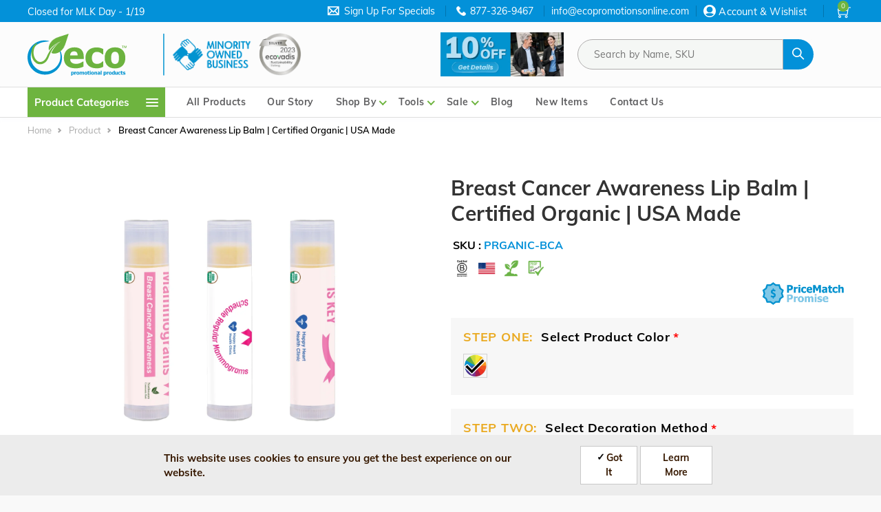

--- FILE ---
content_type: text/javascript
request_url: https://ecopromotionsonline.com/themes/custom/ecopromotions/assets/js/products-filter.js?t7l1gl
body_size: 440
content:
var $ = jQuery;

function product_category_sort(select) {
  $(select).on('click', function() {
    var $current_sort = $(this).data('value');
    var newUrl = product_filter_prepare_url('sort_bef_combine', $current_sort);
    window.location.href = newUrl;
  });
}

function product_reset_sort(btn) {
  $(btn).on('click', function() {
    var newUrl = product_filter_prepare_url('sort_bef_combine', 'relevance_DESC');
    window.location.href = newUrl;
    return false;
  });
}

function product_filter_prepare_url(filter, value) {
  var base = window.location.origin;
  var uri = window.location.pathname;
  var query = window.location.search;
  var newFilterItem = filter + '=' + value;
  var filter_data = query.replace('?', '').split('&');
  if (filter_data.length >= 1) {
    var addFilter = true;
    var newFilter = filter_data.map(function(current_filter_value) {
      var match = current_filter_value.match(filter);
      if (match) {
        addFilter = false;
        return newFilterItem;
      }
      return current_filter_value;
    });
    if (addFilter) {
      newFilter.push(newFilterItem);
    }
  } else {
    var newFilter = new Array(newFilterItem);
  }

  return base + uri + '?' + newFilter.join('&');
}

function product_category_remove_item(select, value) {
  $(select).each(function(index, element) {
    var currentElementValue = $(element).data('value');
    if (currentElementValue === value) {
      select[index].remove();
    }
  });
}

$(document).ready(function() {
  var pathname = window.location.pathname;
  if (pathname.includes('/products')) {
    validateFilters();
  }

});

function validateFilters() {
  var select = $('.path-products .form-item-sort-bef-combine .form-select ul li');
  var selectText = $('.path-products .form-item-sort-bef-combine .current');
  var reset = $('.path-products .product-listing-reset');
  var textFilter = $('.path-products .form-item-search-api-fulltext input').val();
  product_category_remove_item(select, 'changed_ASC');
  product_category_remove_item(select, 'changed_DESC');
  if (selectText.html() == 'Newest') {
    selectText.html('Select');
  }
  if (textFilter.length == 0) {
    product_category_remove_item(select, 'relevance_DESC');
    if (selectText.html() == 'Relevance') {
      selectText.html('Select');
    }
  } else {
    product_category_remove_item(select, 'changed_DESC');
  }
  var categoryPageData = window.location.pathname.split('/');
  if (select.length) {
    if (categoryPageData.length >= 2) {
      product_category_sort(select);
    }
    product_category_remove_item(select, 'relevance_ASC');
  }
  if (reset.length) {
    if (categoryPageData.length >= 2) {
      product_reset_sort(reset);
    }
  }
}

--- FILE ---
content_type: text/javascript
request_url: https://ecopromotionsonline.com/themes/custom/martis/assets/lib/image-zoom/zoomer.js?v=10.4.1
body_size: 762
content:
/*
	jquery Image Zoomer
*/

/**
 * @file
 * Product images JS
 */
(function ($) {

    'use strict';

    Drupal.behaviors.productImages = {
      attach: function (context, settings) {
		  
	$.fn.picZoomer = function(options){
		var opts = $.extend({}, $.fn.picZoomer.defaults, options), 
			$this = this,
			$picBD = $('<div class="piczoomer-pic-wp"></div>').css({'max-width':opts.picWidth+'px', 'max-height':opts.picHeight+'px', 'margin': '0 auto'}).appendTo($this),
			//$picBD = $('<div class="piczoomer-pic-wp"></div>').css({'max-width':opts.picWidth+'px', 'height':'auto'}).appendTo($this),
			$pic = $this.children('img').addClass('piczoomer-pic').appendTo($picBD),
			$cursor = $('<div class="piczoomer-cursor"></div>').appendTo($picBD),
			cursorSizeHalf = {w:$cursor.width(),h:$cursor.height()},
			$zoomWP = $('<div class="piczoomer-zoom-wp"><img src="" alt="" class="piczoomer-zoom-pic"></div>').appendTo($this),
			$zoomPic = $zoomWP.find('.piczoomer-zoom-pic'),
			
			//picBDOffset = {x:$picBD.offset().left,y:$picBD.offset().top};
			
			picBDOffset = {x:$picBD.offset()?$picBD.offset().left:0,y:$picBD.offset()?$picBD.offset().top:0};

		
		opts.zoomWidth = opts.zoomWidth||opts.picWidth;
		opts.zoomHeight = opts.zoomHeight||opts.picHeight;
		var zoomWPSizeHalf = {w:opts.zoomWidth/1.8,h:opts.zoomHeight/2.5};

		//初始化zoom容器大小
		$zoomWP.css({'width':opts.zoomWidth+'px', 'height':opts.zoomHeight+'px'});
		$zoomWP.css(opts.zoomerPosition || {top: 0, left: opts.picWidth+30+'px'});
		//初始化zoom图片大小

		$zoomPic.css({'width':opts.picWidth*opts.scale+'px', 'height':opts.picHeight*opts.scale+'px'});
		
		//$zoomPic.css({'width':'100%', 'height':'100%'});

		//初始化事件
		$picBD.on('mouseenter',function(event){
			$cursor.show();
			$zoomWP.show();
			$zoomPic.attr('src',$pic.attr('src'))
		}).on('mouseleave',function(event){
			$cursor.hide();
			$zoomWP.hide();
		}).on('mousemove', function(event){
			var x = event.pageX-picBDOffset.x,
				y = event.pageY-picBDOffset.y;

			$cursor.css({'left':x-cursorSizeHalf.w+'px', 'top':y-cursorSizeHalf.h+'px'});
			$zoomPic.css({'left':-(x*opts.scale-zoomWPSizeHalf.w)+'px', 'top':-(y*opts.scale-zoomWPSizeHalf.h)+'px'});

		});
		return $this;

	};
	$.fn.picZoomer.defaults = {
		picWidth: 400,
	    picHeight: 400,
		scale: 2,
		zoomerPosition: {top: '0', left: '523px'},
		zoomWidth: 585,
		zoomHeight: 510
	};
	
		$(".piclist .field-field-image").addClass('owl-carousel');
		
		$('.piclist .field-field-image').owlCarousel({
			loop: false,
			margin: 8,
			nav: true,
			dots: false,
			mouseDrag: false,
			touchDrag: false,
			pullDrag: false,
			responsive: {
				0: {
					items: 4
				},
				991: {
					items: 6
				}
            }
		});
	
      }
    };
	
})(jQuery);

--- FILE ---
content_type: image/svg+xml
request_url: https://ecopromotionsonline.com/sites/default/files/EPP-White-Logo-2025_0.svg
body_size: 4169
content:
<?xml version="1.0" encoding="UTF-8"?>
<svg id="Layer_1" xmlns="http://www.w3.org/2000/svg" version="1.1" viewBox="0 0 489 209">
  <!-- Generator: Adobe Illustrator 29.1.0, SVG Export Plug-In . SVG Version: 2.1.0 Build 142)  -->
  <defs>
    <style>
      .st0 {
        fill: #fff;
      }
    </style>
  </defs>
  <path class="st0" d="M488.7,59.9c-.2-.2-.4-.3-.7-.3h-1.5c-.5,0-.8.1-1.1.4-.3.2-.5.6-.6,1.1l-2.7,7-2.6-7c0-.3-.2-.5-.3-.7-.1-.2-.2-.3-.4-.4-.1-.1-.3-.2-.5-.2-.2,0-.4,0-.7,0h-1.6c-.3,0-.5,0-.7.3-.2.2-.3.4-.3.7v10.5c0,0,0,.1,0,.2,0,0,0,0,.2.1,0,0,.2,0,.4,0,.2,0,.3,0,.6,0s.4,0,.5,0c.1,0,.3,0,.3,0,0,0,.1,0,.2-.1,0,0,0,0,0-.2v-9.1h0l3.3,9.2c0,.1.2.2.3.2.2,0,.4,0,.8,0s.7,0,.9,0c.2,0,.3-.1.4-.2l3.4-9.2h0v9.1c0,0,0,.1,0,.2,0,0,0,0,.2.1,0,0,.2,0,.3,0,.1,0,.3,0,.6,0s.4,0,.6,0c.2,0,.3,0,.4,0,0,0,.1,0,.2-.1,0,0,0,0,0-.2v-10.5c0-.3,0-.5-.3-.7Z"/>
  <path class="st0" d="M464,61.5c0,0,.1.2.2.2,0,0,.1,0,.2,0h2.8v9.3c0,0,0,.1,0,.2,0,0,.1,0,.2.1,0,0,.2,0,.4,0,.2,0,.4,0,.6,0s.4,0,.6,0c.2,0,.3,0,.4,0,0,0,.2,0,.2-.1,0,0,0,0,0-.2v-9.3h2.9c0,0,.1,0,.2,0,0,0,.1-.1.1-.2,0,0,0-.2,0-.3,0-.1,0-.3,0-.5s0-.3,0-.5c0-.1,0-.3,0-.3,0,0,0-.2-.1-.2,0,0-.1,0-.2,0h-8.2c0,0-.1,0-.2,0,0,0,0,.1-.2.2,0,0,0,.2-.1.3,0,.1,0,.3,0,.5s0,.3,0,.5c0,.1,0,.2.1.3Z"/>
  <path class="st0" d="M249.1,170.9c3.5-.5,7-1.2,10.3-2.1,3.6-.9,6.5-1.7,8.5-2.6,2.1-.8,4.3-1.8,6.9-2.8v-25.3h-3.2c-1.3,1-3.1,2.1-5.2,3.4-2.1,1.3-4.4,2.5-7,3.6-2.9,1.3-6,2.3-9.4,3.1-3.4.8-6.9,1.2-10.5,1.2s-8-.4-11.5-1.2c-3.5-.8-6.6-2.1-9.2-3.9-2.7-1.8-4.8-4.2-6.5-7.3-1.6-3.1-2.6-6.9-2.9-11.4h67.1v-11c0-15.1-3.8-26.7-11.4-34.8-7.6-8.1-18.9-12.2-33.9-12.2s-29.4,4.8-38.6,14.3c-9.2,9.6-13.8,22.4-13.8,38.4s4.9,29,14.8,37.9c9.9,8.9,24.1,13.3,42.6,13.3s9.4-.3,12.9-.7ZM214.9,92.8c3.3-3.6,8-5.3,13.9-5.3s10.2,1.7,13,5.1c2.8,3.4,4.3,8.3,4.5,14.8h-37c.3-6.1,2.2-11,5.6-14.5Z"/>
  <path class="st0" d="M339.6,68.2c-7.2,0-14.1,1-20.7,2.9-6.6,2-12.4,5-17.3,9.1-5.1,4.3-9.1,9.7-12.1,16.3-3,6.6-4.5,14.6-4.5,24s1.4,16.3,4.1,22.8c2.7,6.4,6.6,11.8,11.4,16,5,4.3,10.8,7.4,17.5,9.4,6.7,2,14.2,3.1,22.3,3.1s7.7-.2,10.3-.7c2.6-.4,5.4-1.1,8.4-1.9,2.4-.6,4.7-1.5,7-2.4,2.3-1,4.3-1.9,6.1-2.6v-26.2h-3.9c-1.1,1-2.3,2.2-3.8,3.5-1.5,1.3-3.2,2.6-5.2,3.8-2.1,1.2-4.6,2.3-7.5,3.1-2.9.9-6.3,1.3-10.1,1.3-7.6,0-13.7-2.4-18.2-7.3-4.6-4.8-6.9-12.2-6.9-22s2.1-16.5,6.4-22c4.3-5.5,10.3-8.2,18.1-8.2s6.6.4,9.4,1.3c2.8.8,5.3,1.9,7.5,3.1,2.1,1.2,4,2.5,5.8,3.8,1.8,1.4,3.3,2.7,4.5,3.8h3.9v-26.2c-5.5-2.7-10.9-4.7-16.3-6-5.4-1.3-10.8-1.9-16.3-1.9Z"/>
  <path class="st0" d="M480.9,120c0-16.2-4.4-29-13.3-38.2-8.9-9.3-21.3-13.9-37.4-13.9s-28.5,4.6-37.4,13.9c-8.9,9.2-13.3,22-13.3,38.3s4.4,28.9,13.3,38.2c8.9,9.3,21.4,14,37.4,14s28.6-4.6,37.5-14c8.8-9.3,13.2-22,13.2-38.2ZM448.2,134.8c-.9,3.5-2.3,6.5-4.1,9.1-1.5,2.1-3.5,3.7-6.1,4.7-2.5,1-5,1.6-7.5,1.6s-5.7-.5-8.1-1.6c-2.4-1.1-4.5-2.7-6.1-5-1.6-2.2-2.9-5.2-3.9-8.9-1-3.7-1.5-8.5-1.5-14.6s.5-11,1.6-15c1.1-4,2.4-7.1,4.2-9.4,1.9-2.4,3.9-4,6.1-4.9,2.2-.8,4.7-1.3,7.4-1.3s5.5.5,7.8,1.4c2.3,1,4.3,2.7,6.1,5.1,1.7,2.3,3,5.4,4,9.3,1,3.9,1.5,8.7,1.5,14.6s-.5,11.1-1.4,14.6Z"/>
  <path class="st0" d="M179.5,67.8c.3-.6.7-1.3,1-1.9-2.8-1.3-2.1-2.6,1-2.1.3-.7.6-1.3.9-2-2.7-1.1-2.1-2.3.8-2,.3-.7.6-1.4.8-2.1-2.5-.9-2.1-2,.7-1.8.3-.7.5-1.4.8-2.1-2.4-.7-2-1.8.6-1.7.3-.7.5-1.5.7-2.2-2.2-.5-1.8-1.5.5-1.5.2-.8.5-1.5.7-2.3-2-.4-1.7-1.3.4-1.4.2-.8.5-1.6.7-2.4-1.8-.3-1.6-1.1.4-1.2.3-.8.5-1.6.8-2.4-1.7-.2-1.4-1,.3-1.1.3-.8.5-1.7.8-2.5-1.5-.2-1.3-.8.3-1,.3-.9.5-1.7.8-2.6-1.4-.1-1.2-.8.3-1,.3-.9.6-1.8.9-2.7-1.3,0-1.1-.7.3-.9.3-1,.6-1.9.9-2.8-1.3,0-1.1-.6.3-.9.3-1,.7-2,1-3-1.2,0-1.1-.6.3-.9.3-1,.7-2.1,1-3.1-1.3,0-1.1-.6.3-.9.4-1.1.7-2.2,1-3.2-1.3,0-1.1-.6.3-1,.4-1.1.7-2.2,1.1-3.3-1.4.1-1.1-.6.3-1,.4-1.3.8-2.4,1-3.3-.3,0-.8-.2-1.2-.6.5-.2,1-.3,1.5-.5.3-1.2.5-1.8.5-1.8,0,0-.6.2-1.8.5-.2.5-.4,1-.5,1.6-.4-.4-.6-.9-.6-1.2-.9.3-2,.6-3.3,1-.5,1.5-1.1,1.7-1,.3-1,.3-2.1.7-3.3,1.1-.4,1.4-1,1.6-1,.3-1,.3-2.1.7-3.2,1-.3,1.4-.9,1.6-.9.3-1,.3-2,.7-3.1,1-.3,1.4-.9,1.5-.9.3-1,.3-2,.6-3,1-.3,1.4-.9,1.6-.9.3-.9.3-1.9.6-2.8.9-.2,1.4-.9,1.6-.9.3-.9.3-1.8.6-2.7.9-.2,1.5-.9,1.7-1,.3-.9.3-1.7.5-2.6.8-.2,1.6-.9,1.9-1,.3-.8.3-1.7.5-2.5.8-.2,1.8-.9,2-1.1.3-.8.2-1.6.5-2.4.7-.1,1.9-.9,2.2-1.2.4-.8.2-1.6.5-2.4.7,0,2.1-1,2.4-1.4.4-.8.2-1.5.5-2.3.7,0,2.3-1,2.7-1.5.5-.7.2-1.5.5-2.2.7,0,2.5-1,2.9-1.7.6-.7.2-1.4.5-2.1.8.2,2.8-1,3.2-1.8.7-.7.3-1.4.5-2.1.8.3,2.9-.9,3.5-2,.8-.7.3-1.3.6-2,.9.5,3.1-.8,3.8-2.1,1-.6.3-1.3.6-1.9,1,.7,3.2-.7,4-2.2,1.2-.6.4-1.2.7-1.8,1.1.9,3.3-.5,4.2-2.2,1.5-.6.4-1.2.9-1.8,1.3,1,3.2-.3,4.3-2.1,1.7-.6.5-1.2,1-1.7,1.5,1.1,3.1-.1,4.3-1.9,1.9-.6.6-1.1,1.2-1.7,1.8,1.1,2.7,0,3.9-1.7,1.9-.6.7-1.2,1.4-1.7,2.1,1.1,2.4.2,3.5-1.4,1.8-.6.8-1.2,1.7-1.8,2.5.9,2,.2,3-1.1,1.7-.6,1-1.2,2-1.8,3,.7,1.5.2,2.4-.7,1.4-.7,1.3-1.2,2.6-1.8,3.9.4.8.2,1.4-.4.9-3.8,10.2-4.7,20.3-1.3,28.5,4.2-6.3,8.6-12,13.3-16.5,22.6-22,41.6-27.1,42.6-28-.9.9-19.4,7.5-40.3,29.9-10.9,11.5-19.7,29-28.1,47-4.4,8.8-9.8,17.1-18.4,21.1-8.7,4.5-18.5,4.8-26.6-1-16.3-12.3-19.3-32.2-19.1-44.7.5-13.2,4.5-22.2,8.1-28,.4-.6.8-1.2,1.2-1.8,11.2-10.5,25-17,37.8-19.1,21.1-3.9,37-3.4,26.4-6.1-8-2.1-17.3-3.1-27.6-2.2-23.3,1.6-52.2,16.4-66.7,45.9-15.1,28.5-11.5,71.1,16.1,98.2,27.1,27.6,69.7,31.2,98.2,16.1,29.5-14.6,44.3-43.4,45.9-66.8,1.4-16.3-2.1-30-6.7-40.3-.1-.3-.3-.6-.4-.9.4,0,.9.2,1.4.4.7-.6,1.4-1.1,2.1-1.7-2.1-1.7-.9-2.8,1.9-1.6.6-.6,1.2-1.1,1.8-1.7-2.4-1.8-1.2-3,1.9-1.9.5-.5,1-1.1,1.5-1.7-2.6-1.8-1.5-3.1,1.7-2.1.4-.6.9-1.2,1.3-1.8-2.8-1.7-1.8-3.1,1.5-2.2.4-.6.8-1.2,1.1-1.8-2.8-1.5-2-2.9,1.2-2.2ZM162.2,38.7s0,0,0,0c0,0,0,0,0,0ZM128.6,74c-4.4,6.3-7.9,13.4-11.3,21.4,8.7,4.8,19.8,4.1,31.1,0-.5-.5,0-.8.9-.4,1.3-.5,2.6-1.1,3.9-1.8-1-1,0-1.4,1.4-.7,1-.5,2-1.1,3-1.8-1.3-1.2-.4-1.9,1.3-1.2,3,10,4.6,22.6,2.1,36.7-3.4,20.8-18.4,44.3-43.6,55.1-24.6,11.2-58.6,7-80.4-15.2-20-19.7-25.4-49.3-18-73-.2,7.1.7,15.1,3.4,23.7,3.2,9.5,8.6,20.4,20,28.4,11.4,8.5,27.8,7.6,38.4,1.2,11.6-6,18.1-17.4,22.1-26.8,7.8-19.3,14.4-35.5,23.7-47.6,18.3-23.8,36-33,35.9-33.6,0,0,0,0,0,0,.6.3-16.7,11.1-33.6,35.5Z"/>
  <path class="st0" d="M223.4,188.6c-.9,0-1.6.2-2.3.5-.7.3-1.3.8-2,1.3v-1.5h-4.4v19.2h4.4v-5.9c.6.3,1.1.6,1.7.7.5.2,1.1.2,1.8.2,1.7,0,3.1-.7,4.2-2.1,1.1-1.4,1.7-3.2,1.7-5.4s-.4-4-1.3-5.3c-.9-1.3-2.2-1.9-3.8-1.9ZM223.2,199.1c-.5.7-1.3,1-2.4,1s-.7,0-1,0c-.3,0-.5-.1-.8-.2v-7.1c.4-.3.8-.4,1.1-.6s.8-.2,1.2-.2c.9,0,1.5.3,2,.9.4.6.6,1.6.6,3s-.3,2.5-.8,3.1Z"/>
  <path class="st0" d="M238.9,188.9c-.4,0-.8,0-1.2.2-.4.1-.8.3-1.1.5-.3.2-.6.4-1,.7-.4.3-.6.5-.8.7v-2h-4.4v14.1h4.4v-9.4c.5-.2,1-.3,1.5-.5.5-.1,1-.2,1.4-.2s.7,0,1.1,0c.3,0,.6,0,.7.1h.4v-4.1c-.1,0-.3,0-.5,0-.2,0-.3,0-.5,0Z"/>
  <path class="st0" d="M247.4,188.6c-2.3,0-4.1.7-5.3,2-1.3,1.3-1.9,3.2-1.9,5.5s.6,4.1,1.9,5.5c1.3,1.3,3.1,2,5.3,2s4.1-.7,5.4-2c1.3-1.3,1.9-3.2,1.9-5.5s-.6-4.1-1.9-5.5-3.1-2-5.4-2ZM249.9,198.1c-.1.5-.3.9-.6,1.3-.2.3-.5.5-.9.7-.4.2-.7.2-1.1.2s-.8,0-1.2-.2c-.4-.2-.6-.4-.9-.7-.2-.3-.4-.7-.6-1.3-.1-.5-.2-1.2-.2-2.1s0-1.6.2-2.1c.2-.6.4-1,.6-1.3.3-.3.6-.6.9-.7.3-.1.7-.2,1.1-.2s.8,0,1.1.2c.3.1.6.4.9.7.2.3.4.8.6,1.3.1.6.2,1.2.2,2.1s0,1.6-.2,2.1Z"/>
  <path class="st0" d="M276.6,189.9c-.4-.4-.8-.7-1.3-.9s-1.1-.3-1.8-.3-1.5.2-2.3.6c-.7.4-1.5,1-2.4,1.8-.3-.8-.8-1.4-1.5-1.8-.7-.4-1.4-.6-2.3-.6s-1.5.2-2.1.5c-.6.3-1.3.8-2,1.4v-1.6h-4.4v14.1h4.4v-10c.3-.2.7-.4,1-.6.3-.2.7-.3,1.1-.3s.8,0,1.1.2c.3.1.5.4.6.7.1.3.2.7.2,1.2,0,.5,0,1.1,0,1.7v7h4.4v-10c.4-.3.7-.5,1.1-.6.3-.1.7-.2,1-.2.5,0,.8,0,1.1.2.3.1.5.4.6.7.1.3.2.7.2,1.2s0,1.1,0,1.8v7h4.4v-9.1c0-1,0-1.8-.3-2.4-.2-.6-.5-1.2-.9-1.6Z"/>
  <path class="st0" d="M286.8,188.6c-2.3,0-4.1.7-5.4,2-1.3,1.3-1.9,3.2-1.9,5.5s.6,4.1,1.9,5.5c1.3,1.3,3.1,2,5.4,2s4.1-.7,5.4-2c1.3-1.3,1.9-3.2,1.9-5.5s-.6-4.1-1.9-5.5c-1.3-1.3-3.1-2-5.4-2ZM289.4,198.1c-.1.5-.3.9-.6,1.3-.2.3-.5.5-.9.7-.4.2-.7.2-1.1.2s-.8,0-1.2-.2c-.4-.2-.6-.4-.9-.7-.2-.3-.4-.7-.6-1.3-.1-.5-.2-1.2-.2-2.1s0-1.6.2-2.1c.2-.6.4-1,.6-1.3.3-.3.6-.6.9-.7.3-.1.7-.2,1.1-.2s.8,0,1.1.2c.3.1.6.4.9.7.2.3.4.8.6,1.3.1.6.2,1.2.2,2.1s0,1.6-.2,2.1Z"/>
  <path class="st0" d="M300.6,185h-4.4v4h-1.7v3.1h1.7v6.6c0,1.7.4,2.9,1.2,3.6s2.1,1.1,3.9,1.1,1.4,0,2-.1c.5,0,1-.2,1.5-.3v-3.1h-.4c-.2,0-.4.2-.8.3-.4.1-.7.2-.9.2-.6,0-1,0-1.3-.3-.3-.2-.5-.4-.6-.7-.1-.3-.2-.6-.2-1,0-.4,0-.8,0-1.3v-5h4.2v-3.1h-4.2v-4Z"/>
  <rect class="st0" x="306.2" y="189" width="4.4" height="14.1"/>
  <rect class="st0" x="306.1" y="183.6" width="4.6" height="3.4"/>
  <path class="st0" d="M319.8,188.6c-2.3,0-4.1.7-5.4,2-1.3,1.3-1.9,3.2-1.9,5.5s.6,4.1,1.9,5.5c1.3,1.3,3.1,2,5.4,2s4.1-.7,5.4-2c1.3-1.3,1.9-3.2,1.9-5.5s-.6-4.1-1.9-5.5c-1.3-1.3-3.1-2-5.4-2ZM322.3,198.1c-.1.5-.3.9-.6,1.3-.2.3-.5.5-.9.7-.4.2-.7.2-1.1.2s-.8,0-1.2-.2c-.4-.2-.6-.4-.9-.7-.2-.3-.4-.7-.6-1.3-.1-.5-.2-1.2-.2-2.1s0-1.6.2-2.1c.2-.6.4-1,.6-1.3.3-.3.6-.6.9-.7.3-.1.7-.2,1.1-.2s.8,0,1.1.2c.3.1.6.4.9.7.2.3.4.8.6,1.3.1.6.2,1.2.2,2.1s0,1.6-.2,2.1Z"/>
  <path class="st0" d="M337.7,188.6c-.8,0-1.6.2-2.3.5-.7.3-1.4.8-2.1,1.4v-1.6h-4.4v14.1h4.4v-10c.4-.3.8-.5,1.2-.6s.7-.2,1.1-.2.9,0,1.1.2c.3.1.5.4.7.7.1.3.2.7.3,1.2,0,.6,0,1.1,0,1.7v7h4.4v-9.1c0-1.7-.4-3-1.1-3.9-.8-.9-1.9-1.4-3.3-1.4Z"/>
  <path class="st0" d="M355.4,189.8c-1.1-.8-2.9-1.2-5.3-1.2s-2,0-2.9.3-1.7.3-2.1.4v3.4h.4c.7-.3,1.3-.5,2-.7.7-.2,1.3-.3,1.8-.3,1.1,0,2,.1,2.6.4.6.3.9.8.9,1.6h0c-1.3.2-2.5.3-3.6.4-1.1.2-2,.4-2.8.8-.8.4-1.4.9-1.8,1.5-.4.6-.6,1.5-.6,2.5s.4,2.3,1.2,3.2c.8.8,1.9,1.3,3.1,1.3s1.2,0,1.6-.2c.4-.1.8-.2,1.1-.4.4-.2.7-.4,1-.6.2-.2.5-.4.8-.7v1.5h4.4v-9.6c0-1.7-.6-2.9-1.7-3.7ZM352.7,199.4c-.3.3-.7.6-1.1.7-.4.2-.8.3-1.2.3-.7,0-1.2-.1-1.6-.4s-.5-.7-.5-1.4.1-.8.3-1.1c.2-.3.5-.5.9-.6.4-.2.9-.3,1.4-.3.5,0,1.1-.1,1.8-.2v2.9Z"/>
  <rect class="st0" x="359.9" y="183.6" width="4.4" height="19.5"/>
  <path class="st0" d="M383,188.6c-.9,0-1.6.2-2.3.5-.7.3-1.3.8-2,1.3v-1.5h-4.4v19.2h4.4v-5.9c.6.3,1.1.6,1.7.7.5.2,1.1.2,1.8.2,1.7,0,3.1-.7,4.2-2.1,1.1-1.4,1.7-3.2,1.7-5.4s-.4-4-1.3-5.3c-.9-1.3-2.2-1.9-3.8-1.9ZM382.8,199.1c-.5.7-1.3,1-2.4,1s-.7,0-1,0c-.3,0-.5-.1-.8-.2v-7.1c.4-.3.8-.4,1.1-.6.4-.1.8-.2,1.2-.2.9,0,1.6.3,2,.9.4.6.6,1.6.6,3s-.3,2.5-.8,3.1Z"/>
  <path class="st0" d="M398.5,188.9c-.4,0-.8,0-1.2.2-.4.1-.8.3-1.1.5-.3.2-.6.4-1,.7-.4.3-.6.5-.8.7v-2h-4.4v14.1h4.4v-9.4c.5-.2,1-.3,1.5-.5s1-.2,1.4-.2.7,0,1.1,0c.3,0,.6,0,.7.1h.4v-4.1c-.1,0-.3,0-.5,0-.2,0-.3,0-.5,0Z"/>
  <path class="st0" d="M407,188.6c-2.3,0-4.1.7-5.3,2-1.3,1.3-1.9,3.2-1.9,5.5s.6,4.1,1.9,5.5c1.3,1.3,3.1,2,5.3,2s4.1-.7,5.4-2c1.3-1.3,1.9-3.2,1.9-5.5s-.6-4.1-1.9-5.5-3.1-2-5.4-2ZM409.5,198.1c-.1.5-.3.9-.6,1.3-.2.3-.5.5-.9.7-.4.2-.7.2-1.1.2s-.8,0-1.2-.2c-.4-.2-.6-.4-.9-.7-.2-.3-.4-.7-.6-1.3-.1-.5-.2-1.2-.2-2.1s0-1.6.2-2.1c.2-.6.4-1,.6-1.3.3-.3.6-.6.9-.7.3-.1.7-.2,1.1-.2s.8,0,1.1.2c.3.1.6.4.9.7.2.3.4.8.6,1.3.1.6.2,1.2.2,2.1s0,1.6-.2,2.1Z"/>
  <path class="st0" d="M424.5,189.6c-.6-.3-1.2-.6-1.6-.7-.5-.2-1.1-.2-1.8-.2s-1.6.2-2.3.5c-.7.4-1.3.8-1.9,1.4-.6.7-1,1.5-1.3,2.4-.3.9-.5,2-.5,3.2,0,2.2.5,4,1.4,5.3.9,1.3,2.2,2,3.8,2s.9,0,1.2-.1.7-.2,1-.4c.3-.1.6-.3,1-.6.4-.3.7-.5,1-.8v1.5h4.4v-19.5h-4.4v6ZM424.5,199.2c-.3.3-.7.5-1.1.6s-.8.2-1.2.2c-.9,0-1.6-.3-2-.9-.4-.6-.6-1.6-.6-3s.3-2.3.8-3.1,1.3-1.1,2.4-1.1.6,0,.9.1c.4,0,.6.2.9.3v6.9Z"/>
  <path class="st0" d="M439.1,198.9c-.4.3-.7.5-1.2.6-.4.2-.8.2-1.1.2-.5,0-.9,0-1.2-.2-.3-.2-.5-.4-.6-.7-.1-.3-.2-.7-.3-1.2,0-.5,0-1.1,0-1.8v-7h-4.4v9.1c0,1.8.4,3.1,1.2,4s1.9,1.3,3.3,1.3,1.6-.2,2.3-.5c.6-.3,1.3-.8,2.1-1.4v1.6h4.4v-14.1h-4.4v10Z"/>
  <path class="st0" d="M452.4,188.6c-1,0-2,.1-3,.4-.9.3-1.8.7-2.5,1.3-.7.6-1.3,1.4-1.7,2.3s-.6,2.1-.6,3.4.2,2.3.6,3.3.9,1.7,1.6,2.3c.7.6,1.5,1.1,2.5,1.4,1,.3,2,.4,3.2.4s1.1,0,1.5,0c.4,0,.8-.2,1.2-.3.3,0,.7-.2,1-.4.3-.1.6-.3.9-.4v-3.8h-.6c-.2.2-.3.3-.5.5-.2.2-.5.4-.8.5-.3.2-.7.3-1.1.5-.4.1-.9.2-1.5.2-1.1,0-2-.3-2.6-1-.7-.7-1-1.7-1-3.2s.3-2.4.9-3.1c.6-.8,1.5-1.2,2.6-1.2s.9,0,1.3.2c.4.1.8.3,1.1.4.3.2.6.4.8.6.3.2.5.4.6.6h.6v-3.8c-.8-.4-1.6-.7-2.3-.9s-1.6-.3-2.3-.3Z"/>
  <path class="st0" d="M464.2,185h-4.4v4h-1.7v3.1h1.7v6.6c0,1.7.4,2.9,1.2,3.6.8.7,2.1,1.1,3.9,1.1s1.4,0,2-.1c.5,0,1-.2,1.5-.3v-3.1h-.4c-.2,0-.4.2-.8.3-.4.1-.7.2-.9.2-.6,0-1,0-1.3-.3-.3-.2-.5-.4-.6-.7-.1-.3-.2-.6-.2-1,0-.4,0-.8,0-1.3v-5h4.2v-3.1h-4.2v-4Z"/>
  <path class="st0" d="M478.4,194.7c-.5-.2-.9-.3-1.4-.4-.5,0-.9-.2-1.3-.3-.7-.2-1.2-.4-1.4-.5s-.3-.4-.3-.8.2-.6.7-.9c.4-.2,1-.3,1.6-.3s.9,0,1.4.2c.5.1.9.2,1.2.4.3.1.6.3,1,.5.3.2.6.4.7.5h.4v-3.6c-.6-.3-1.3-.5-2.1-.7-.8-.2-1.7-.3-2.7-.3s-2,.1-2.8.4c-.8.3-1.5.6-2.1,1-.6.4-1,.9-1.3,1.5-.3.6-.4,1.1-.4,1.8,0,1.1.3,2,.8,2.6.6.7,1.4,1.2,2.5,1.5.4.1.8.2,1.4.3.5,0,.9.2,1.3.3.6.2,1,.3,1.3.5.2.2.3.4.3.7s-.2.7-.7.9c-.5.2-1,.3-1.6.3s-1.2,0-1.7-.2c-.5-.1-1-.3-1.4-.5-.5-.2-.8-.4-1.1-.6-.3-.2-.5-.4-.7-.5h-.4v3.7c.6.3,1.4.6,2.3.8.9.2,1.9.3,2.9.3s2.1-.1,2.9-.4c.8-.2,1.5-.6,2.1-1,.6-.4,1-.9,1.3-1.5s.5-1.2.5-1.9c0-1-.3-1.9-.8-2.5-.5-.6-1.3-1.1-2.3-1.4Z"/>
</svg>

--- FILE ---
content_type: text/javascript
request_url: https://ecopromotionsonline.com/themes/custom/ecopromotions/assets/js/videopopup.js?t7l1gl
body_size: -249
content:
(function($) {
    'use strict';
    jQuery(document).ready(function($) {
    	 jQuery('.popup-youtube, .popup-vimeo').magnificPopup({
            disableOn: 300,
            type: 'iframe',
            mainClass: 'mfp-fade',
            removalDelay: 160,
            preloader: false,
            fixedContentPos: true
        });
    });

    jQuery(document).ready(function($) {

    });


})(jQuery);